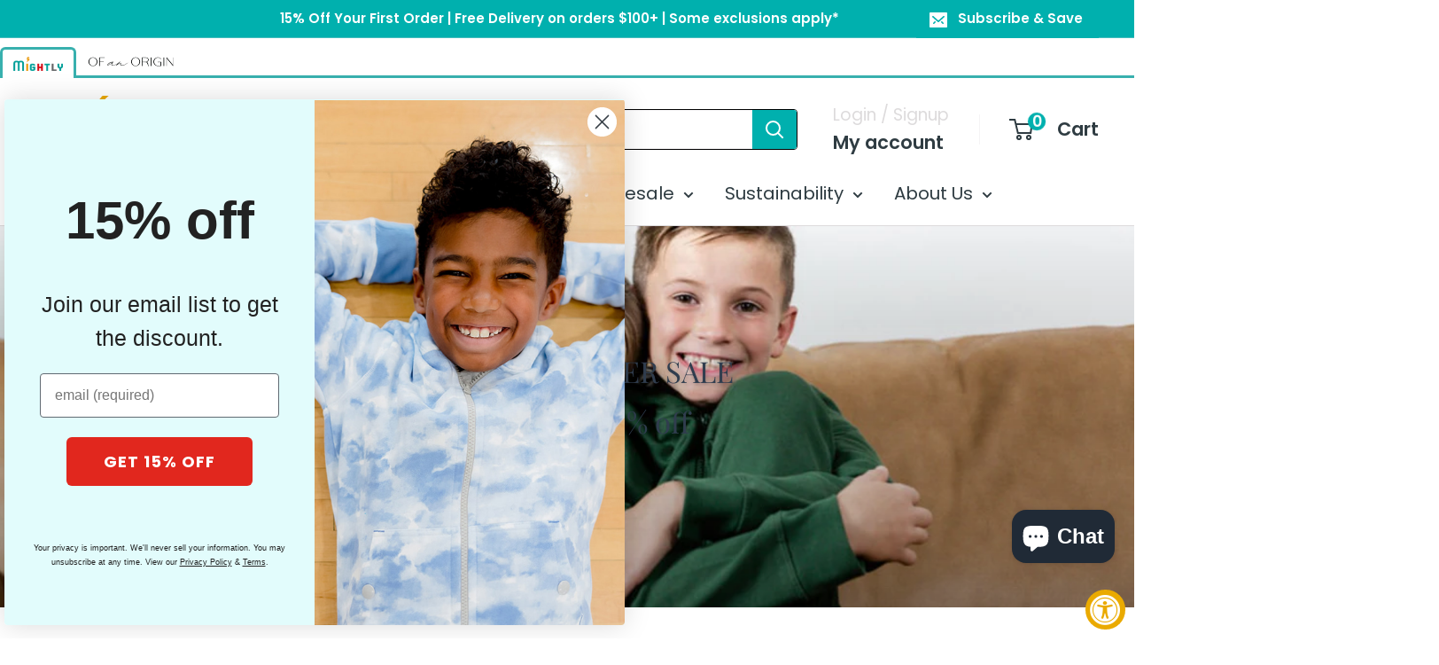

--- FILE ---
content_type: text/css
request_url: https://www.mightly.com/cdn/shop/t/37/compiled_assets/styles.css?v=10811
body_size: -325
content:
.oao-brand-view{margin-top:10px;display:flex;align-items:center;position:sticky;width:100%}.mightly-link{height:35px;display:flex;align-items:center;padding-left:12px;padding-right:12px;border-bottom:solid 3px #C16452}.oao-link-selected{height:35px;display:flex;align-items:center;padding-left:12px;padding-right:12px;border-top-left-radius:6px;border-top-right-radius:6px;border:solid 3px #C16452;border-bottom:none}.mightly-link img,.oao-link-selected img{max-height:20px}.oao-fill{height:35px;width:100%;border-bottom:solid 3px #C16452}.main-brand-view{margin-top:10px;display:flex;align-items:center;position:sticky;width:100%}.brand-link{height:35px;display:flex;align-items:center;padding-left:12px;padding-right:12px;border-bottom:solid 3px #38B0AE}.mightly-link-selected{height:35px;display:flex;align-items:center;padding-left:12px;padding-right:12px;border-top-left-radius:6px;border-top-right-radius:6px;border:solid 3px #38B0AE;border-bottom:none}.brand-link img,.mightly-link-selected img{max-height:20px}.mightly-fill{height:35px;width:100%;border-bottom:solid 3px #38B0AE}
/*# sourceMappingURL=/cdn/shop/t/37/compiled_assets/styles.css.map?v=10811 */


--- FILE ---
content_type: text/javascript
request_url: https://www.mightly.com/cdn/shop/t/37/assets/custom.js?v=183128392740917717701697050711
body_size: -717
content:
//# sourceMappingURL=/cdn/shop/t/37/assets/custom.js.map?v=183128392740917717701697050711


--- FILE ---
content_type: text/json
request_url: https://conf.config-security.com/model
body_size: 85
content:
{"title":"recommendation AI model (keras)","structure":"release_id=0x20:6f:4e:48:48:39:2b:3d:79:2d:58:54:47:32:76:5e:3c:6c:2f:5f:7c:4e:23:72:2d:6d:5d:52:40;keras;av4q4az9pjg67o2sv8j34ljkwtuk1v3hf95zvhj8jv9i4kz40qwl1vlt6221g301qs76ongm","weights":"../weights/206f4e48.h5","biases":"../biases/206f4e48.h5"}